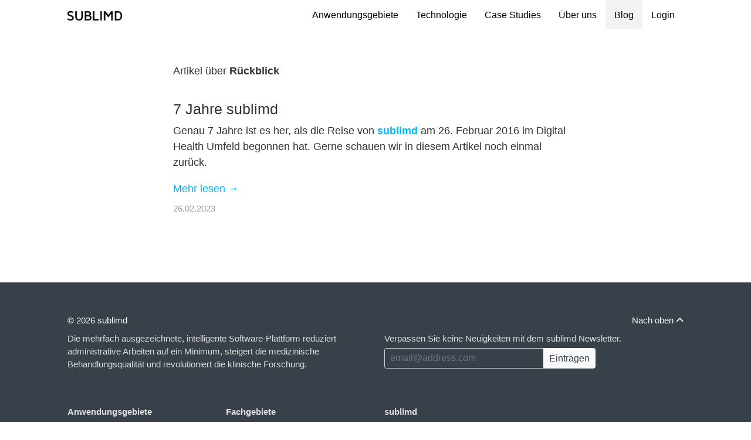

--- FILE ---
content_type: text/html
request_url: https://sublimd.com/de/tags/r%c3%bcckblick/
body_size: 13519
content:
<!DOCTYPE html>
<html lang="de" class="h-100">

  <head>
    <meta charset="utf-8">
<meta name="viewport" content="width=device-width, initial-scale=1, shrink-to-fit=no">


<meta name="keywords" content="Anamnese, App, Applikation, Dokumentation, digital, Medizin, Mobile, sublimd, Schweiz, Software, Status, Tablet, Triage">


<meta name="description" content="sublimd ist eine mehrfach ausgezeichnete, intelligente Software-Plattform, welche administrative Arbeiten auf ein Minimum reduziert, die medizinische Behandlungsqualität steigert und die klinische Forschung revolutioniert.">

<meta property="og:url" content="https://sublimd.com/de/tags/r%C3%BCckblick/">
  <meta property="og:site_name" content="sublimd - Digital Health Software">
  <meta property="og:title" content="Rückblick">
  <meta property="og:locale" content="de">
  <meta property="og:type" content="website">


  <meta name="twitter:card" content="summary">
  <meta name="twitter:title" content="Rückblick">



    
      
    

    <link rel="canonical" href="https://sublimd.com/de/tags/r%C3%BCckblick/">

    <title>Rückblick - sublimd - Digital Health Software</title>

    <base href="https://sublimd.com/">

    <!-- combined, minified CSS -->
    <link href="https://sublimd.com/css/style.css" rel="stylesheet" integrity="sha384-cDIg1eN8z5XXLZyolMising3U8R78vzb8F2fUlHB5oe0E9eA3lcF5LPufEKP8uxA" crossorigin="anonymous">

    <!-- RSS 2.0 feed -->
    <link href="/de/tags/r%C3%BCckblick/index.xml" rel="alternate" type="application/rss+xml" title="sublimd - Digital Health Software" />

    <link href="https://sublimd.com/images/favicon.ico" rel="icon" type="image/png" />

    
    
      <script async src="https://www.googletagmanager.com/gtag/js?id=G-N8DEKETY0V"></script>
      <script>
        var doNotTrack = false;
        if ( false ) {
          var dnt = (navigator.doNotTrack || window.doNotTrack || navigator.msDoNotTrack);
          var doNotTrack = (dnt == "1" || dnt == "yes");
        }
        if (!doNotTrack) {
          window.dataLayer = window.dataLayer || [];
          function gtag(){dataLayer.push(arguments);}
          gtag('js', new Date());
          gtag('config', 'G-N8DEKETY0V');
        }
      </script>
    

    

    

  </head>

  <body class="d-flex flex-column h-100">

    
      <header class="main-header">
  
  <nav class="fixed-top navbar navbar-expand-md" id="mainNav">
    <div class="container d-flex justify-content-between">
      <a class="navbar-brand" href="https://sublimd.com/de/">
        <img class="logo" src="./images/logo.png" alt="sublimd Logo">
      </a>
      <button class="navbar-toggler navbar-toggler-right" type="button" data-toggle="collapse" data-target="#navbarResponsive" aria-controls="navbarResponsive" aria-expanded="false" aria-label="Toggle navigation">
        <span class="navbar-toggler-icon"></span>
      </button>
      <div class="collapse navbar-collapse" id="navbarResponsive">
        <ul class="navbar-nav ml-auto my-lg-0">
          

          
          <li class="nav-item ">
            <a class="nav-link" href="https://sublimd.com/de/anwendungsgebiete">Anwendungsgebiete</a>
          </li>
          <li class="nav-item ">
            <a class="nav-link" href="https://sublimd.com/de/technologie">Technologie</a>
          </li>
          <li class="nav-item ">
            <a class="nav-link" href="https://sublimd.com/de/case-studies">Case Studies</a>
          </li>
          <li class="nav-item ">
            <a class="nav-link" href="https://sublimd.com/de/ueber-uns">Über uns</a>
          </li>
          

          
          <li class="nav-item active">
            <a class="nav-link" href="https://sublimd.com/de/blog" title="sublimd Blog">Blog</a>
          </li>
          <li class="nav-item">
            <a class="nav-link" href="https://www.sublimd.com/app">Login</a>
          </li>
        </ul>
      </div>
    </div>
  </nav>
</header>

    

    
    <main>
      <div class="container main">
        <div class="row">
          <div class="col-sm-12 blog-main">

            

<div class="row">
  <div class="col-md-8 offset-md-2">

    <p>
      Artikel über <strong>Rückblick</strong>
    </p>

    
    
    
    

<article class="blog-post mb-5 summary">
  <header>
    <h2 class="blog-post-title mb-2"><a href="https://sublimd.com/de/blog/2023/02/7-jahre-sublimd/">7 Jahre sublimd</a></h2>
  </header>
  <p>Genau 7 Jahre ist es her, als die Reise von <a href="./de/ueber-uns">sublimd</a> am 26. Februar 2016 im Digital Health Umfeld begonnen hat. Gerne schauen wir in diesem Artikel noch einmal zurück.</p>
  <a class="read-more" href='https://sublimd.com/de/blog/2023/02/7-jahre-sublimd/'>Mehr lesen →</a>
  <p class="blog-post-meta mt-2">
    <time datetime="2023-02-26T00:00:00Z">26.02.2023</time>
     
    
  </p>
</article> 

    
    

    

  </div>
</div>



          </div> <!-- /.blog-main -->

          

        </div> <!-- /.row -->
      </div> <!-- /.container -->
    </main>
    

    
    <footer class="blog-footer mt-auto py-5">
  <div class="container mb-5">
    <div class="float-right">
      <a class="ml-3 text-light" href="https://sublimd.com/de/tags/r%C3%BCckblick/#">
        
        Nach oben
        
        <i class="fas fa-angle-up"></i>
      </a>
    </div>
    <div>
      <div class="mb-2">
        <a class="text-light" href="https://sublimd.com/de/">© 2026 sublimd</a>
      </div>
      <div class="row">
        <div class="col-sm">
          <p class="mb-1">
            
            Die mehrfach ausgezeichnete, intelligente Software-Plattform reduziert
            administrative Arbeiten auf ein Minimum, steigert die medizinische
            Behandlungsqualität und revolutioniert die klinische Forschung.
            
          </p>
        </div>
        <div class="col-sm newsletter">
          <p class="mb-1">
            
            Verpassen Sie keine Neuigkeiten mit dem sublimd Newsletter.
            
          </p>

          <div class="">
            
            <div id="mc_embed_signup">
              <form
                action="//sublimd.us14.list-manage.com/subscribe/post?u=742eeb6e9be5e28bd8ff0c4be&amp;id=0ff3cd7ed4"
                method="post"
                id="mc-embedded-subscribe-form"
                name="mc-embedded-subscribe-form"
                class="validate form-inline"
                target="_blank"
                novalidate
              >
                <div class="input-group input-group-sm">
                  <input
                    type="email"
                    value=""
                    name="EMAIL"
                    class="email form-control"
                    id="mce-EMAIL"
                    placeholder="email@address.com"
                    required
                  />
                  
                  <div class="input-group-append">
                    <button
                      type="submit"
                      name="subscribe"
                      id="mc-embedded-subscribe"
                      class="btn btn-light"
                    >
                      Eintragen
                    </button>
                  </div>
                </div>
                <div
                  style="position: absolute; left: -5000px;"
                  aria-hidden="true"
                >
                  <input
                    type="text"
                    name="b_742eeb6e9be5e28bd8ff0c4be_0ff3cd7ed4"
                    tabindex="-1"
                    value=""
                  />
                </div>
              </form>
            </div>
            
          </div>
        </div>
      </div>
    </div>
  </div>

  <div class="container">
    
      <div class="row mb-3">
        <div class="col-sm-3">
          <div class="font-weight-bold mb-2">
            <a href="https://sublimd.com/de/anwendungsgebiete">Anwendungsgebiete</a>
          </div>
          <ul class="list-unstyled">
            <li><a href="https://sublimd.com/de/anwendungsgebiete/digitale-anamnese">Digitale Anamnese</a></li>
            <li><a href="https://sublimd.com/de/anwendungsgebiete/proms-und-prems">PROMs und PREMs</a></li>
            <li><a href="https://sublimd.com/de/anwendungsgebiete/digitale-patientenaufklaerung">Patientenaufklärung</a></li>
            <li><a href="https://sublimd.com/de/anwendungsgebiete/patienten-onboarding">Patienten-Onboarding</a></li>
          </ul>
        </div>
        <div class="col-sm-3">
          <div class="font-weight-bold mb-2">Fachgebiete</div>
          <ul class="list-unstyled">
            <li><a href="https://sublimd.com/de/notfallstation">Notfallstation</a></li>
            <li><a href="https://sublimd.com/de/klinik">Klinik</a></li>
            <li>
              <ul class="list-unstyled sub-list">
                <li><a href="https://sublimd.com/de/klinik/anaesthesie">Anästhesie</a></li>
                <li><a href="https://sublimd.com/de/klinik/anmeldung-und-zuweisung">Anmeldung und Zuweisung</a></li>
                <li><a href="https://sublimd.com/de/klinik/chirurgie">Chirurgie</a></li>
                <li><a href="https://sublimd.com/de/klinik/endokrinologie">Endokrinologie</a></li>
                <li><a href="https://sublimd.com/de/klinik/gynaekologie">Gynäkologie und Geburtshilfe</a></li>
                <li><a href="https://sublimd.com/de/klinik/kardiologie">Kardiologie</a></li>
                <li><a href="https://sublimd.com/de/klinik/klinische-forschung">Klinische Forschung</a></li>
                <li><a href="https://sublimd.com/de/klinik/neurologie">Neurologie</a></li>
                <li><a href="https://sublimd.com/de/klinik/onkologie">Onkologie</a></li>
                <li><a href="https://sublimd.com/de/klinik/personalaerztlicher-dienst">Personalärztlicher Dienst</a></li>
                <li><a href="https://sublimd.com/de/klinik/patient-reported-outcome-measures-proms">PROMs</a></li>
                <li><a href="https://sublimd.com/de/klinik/psychiatrie">Psychiatrie</a></li>
                <li><a href="https://sublimd.com/de/klinik/qualitaetsmanagement">Qualitätsmanagement</a></li>
                <li><a href="https://sublimd.com/de/klinik/radiologie">Radiologie</a></li>
                <li><a href="https://sublimd.com/de/klinik/urologie">Urologie</a></li>
              </ul>
            </li>
            <li><a href="https://sublimd.com/de/praxis">Praxis</a></li>
            <li><a href="https://sublimd.com/de/telemedizin">Telemedizin</a></li>
          </ul>
        </div>
        <div class="col-sm-3">
          <div class="font-weight-bold mb-2">sublimd</div>
          <ul class="list-unstyled">
            <li><a href="https://sublimd.com/de/ueber-uns">Über uns</a></li>
            <li><a href="https://sublimd.com/de/produkt">Produkte</a></li>
            <li><a href="https://sublimd.com/de/blog">Blog</a></li>
            <li><a href="https://sublimd.com/de/kontakt">Kontakt &amp; Support</a></li>
            <li><a href="https://sublimd.com/de/partner">Partner</a></li>
            <li><a href="https://sublimd.com/de/dokumentation">Dokumentation</a></li>
            <li>
              <a href="https://sublimd.com/de/faq">Häufig gestellte Fragen (FAQ)</a>
            </li>
            <li><a href="https://sublimd.com/de/ueber-uns/jobs">Jobs</a></li>
            <li><a href="https://sublimd.com/de/ueber-uns/presse">Presse</a></li>
            <li><a href="https://sublimd.com/de/mind">MIND by sublimd</a></li>
          </ul>
        </div>
        <div class="col-sm-3">
          <div class="font-weight-bold mb-2">&nbsp;</div>
          <p class="social-icons text-right">
            <a
              href="https://www.facebook.com/sublimd"
              target="_blank"
              title="Liken Sie sublimd auf Facebook"
              class="p-2"
            >
              <i class="fab fa-facebook-f"></i>
            </a>
            <a
              href="https://github.com/sublimd"
              target="_blank"
              title="Besuchen Sie sublimd auf GitHub"
              class="p-2"
            >
              <i class="fab fa-github"></i>
            </a>
            <a
              href="https://www.linkedin.com/company/sublimd"
              target="_blank"
              title="Besuchen Sie sublimd auf LinkedIn"
              class="p-2"
            >
              <i class="fab fa-linkedin-in"></i>
            </a>
            <a
              href="https://twitter.com/sublimd"
              target="_blank"
              title="Folgen Sie sublimd auf X"
              class="p-2"
            >
              <i class="fab fa-x-twitter"></i>
            </a>
            <a
              href="&#109;&#97;&#105;&#108;&#116;&#111;&#58;&#104;&#101;&#108;&#108;&#111;&#64;&#115;&#117;&#98;&#108;&#105;&#109;&#100;&#46;&#99;&#111;&#109;"
              target="_top"
              title="Kontaktieren Sie uns"
              class="p-2"
            >
              <i class="fas fa-envelope"></i>
            </a>
          </p>
        </div>
      </div>
    
    <div class="row">
      <div class="col-sm-12">
        <div class="credit text-center">
          <a href="../../de/index.html" title="sublimd auf Deutsch">Deutsch</a> –
          <a href="https://sublimd.com/en" title="sublimd in English">English</a>
        </div>
      </div>
    </div>
  </div>
</footer>

    

    <script src="https://sublimd.com/js/index.js"></script>
  </body>

</html>
